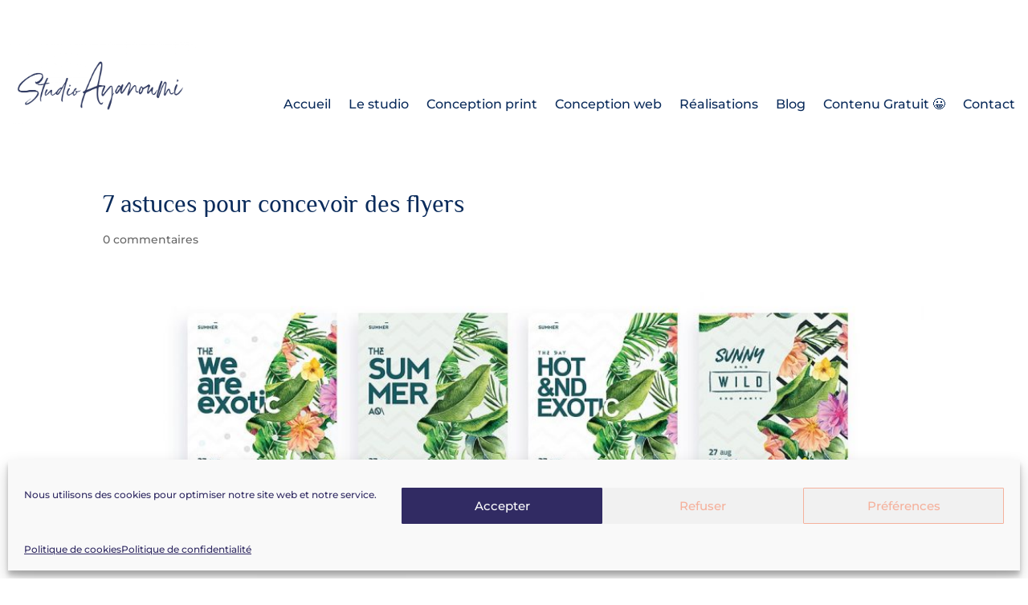

--- FILE ---
content_type: text/css
request_url: https://www.ayanoumi.com/wp-content/et-cache/206633/et-core-unified-tb-208670-tb-207627-deferred-206633.min.css?ver=1768110131
body_size: 357
content:
div.et_pb_section.et_pb_section_2_tb_footer{background-image:url(https://www.ayanoumi.com/wp-content/uploads/2020/08/Fond-header3_Plan-de-travail-1.png)!important}.et_pb_section_2_tb_footer.et_pb_section{padding-top:0px;padding-bottom:0px;background-color:#303960!important}.et_pb_row_4_tb_footer.et_pb_row{padding-top:10px!important;padding-bottom:0px!important;padding-top:10px;padding-bottom:0px}.et_pb_text_6_tb_footer{padding-bottom:0px!important}